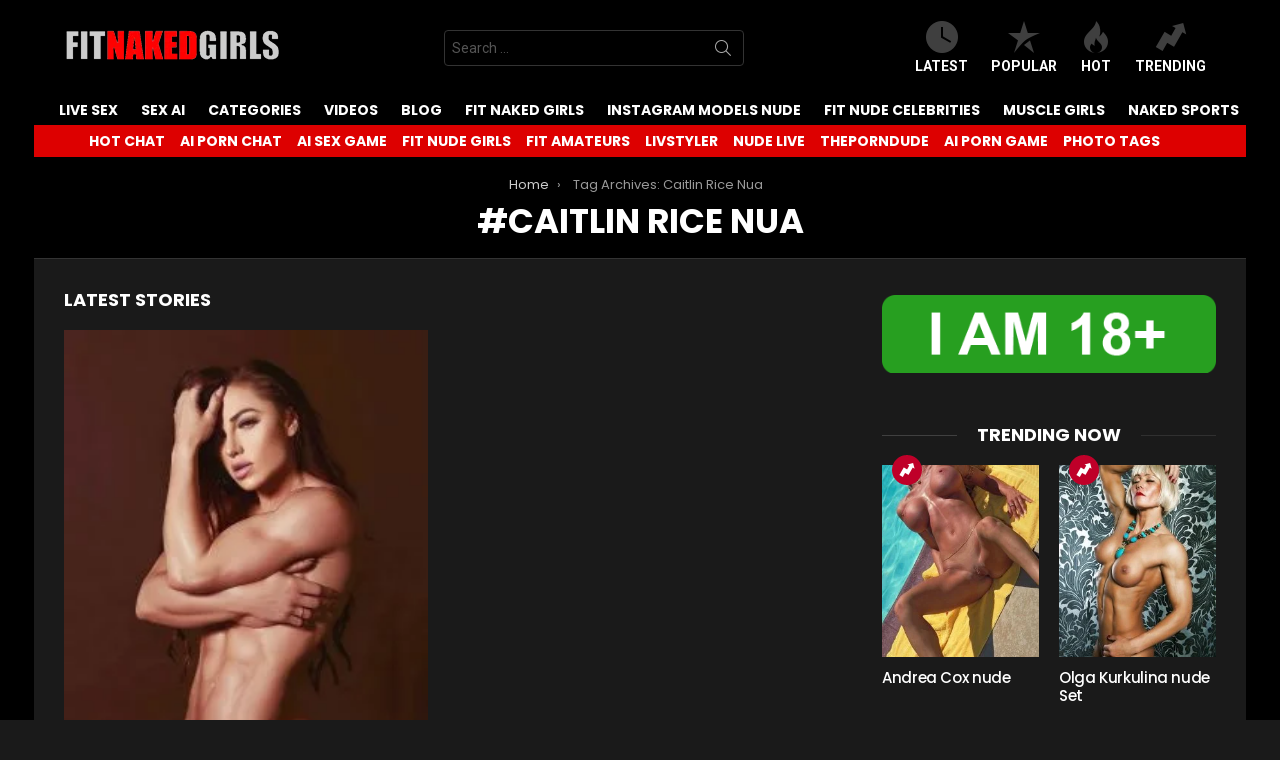

--- FILE ---
content_type: text/html; charset=UTF-8
request_url: https://fitnakedgirls.com/photos/gallery/tag/caitlin-rice-nua/
body_size: 20877
content:
<!DOCTYPE html>
<!--[if IE 8]>
<html class="no-js g1-off-outside lt-ie10 lt-ie9" id="ie8" lang="en-US"><![endif]-->
<!--[if IE 9]>
<html class="no-js g1-off-outside lt-ie10" id="ie9" lang="en-US"><![endif]-->
<!--[if !IE]><!-->
<html class="no-js g1-off-outside" lang="en-US"><!--<![endif]-->
<head>
	<meta charset="UTF-8"/>
	<link rel="profile" href="https://gmpg.org/xfn/11" />
	<link rel="pingback" href="https://fitnakedgirls.com/photos/xmlrpc.php"/>

	<meta name='robots' content='index, follow, max-image-preview:large, max-snippet:-1, max-video-preview:-1' />

<meta name="viewport" content="initial-scale=1.0, minimum-scale=1.0, height=device-height, width=device-width" />

	<!-- This site is optimized with the Yoast SEO plugin v26.6 - https://yoast.com/wordpress/plugins/seo/ -->
	<title>Caitlin Rice Nua Archives - FitNakedGirls Photos</title>
	<meta name="description" content="Enjoy Caitlin Rice Nua Porn - FitNakedGirls Photos the home of free Fitness nude galleries" />
	<link rel="canonical" href="https://fitnakedgirls.com/photos/gallery/tag/caitlin-rice-nua/" />
	<meta property="og:locale" content="en_US" />
	<meta property="og:type" content="article" />
	<meta property="og:title" content="Caitlin Rice Nua Archives - FitNakedGirls Photos" />
	<meta property="og:description" content="Enjoy Caitlin Rice Nua Porn - FitNakedGirls Photos the home of free Fitness nude galleries" />
	<meta property="og:url" content="https://fitnakedgirls.com/photos/gallery/tag/caitlin-rice-nua/" />
	<meta property="og:site_name" content="FitNakedGirls Photos" />
	<meta name="twitter:card" content="summary_large_image" />
	<script type="application/ld+json" class="yoast-schema-graph">{"@context":"https://schema.org","@graph":[{"@type":"CollectionPage","@id":"https://fitnakedgirls.com/photos/gallery/tag/caitlin-rice-nua/","url":"https://fitnakedgirls.com/photos/gallery/tag/caitlin-rice-nua/","name":"Caitlin Rice Nua Archives - FitNakedGirls Photos","isPartOf":{"@id":"https://fitnakedgirls.com/photos/#website"},"primaryImageOfPage":{"@id":"https://fitnakedgirls.com/photos/gallery/tag/caitlin-rice-nua/#primaryimage"},"image":{"@id":"https://fitnakedgirls.com/photos/gallery/tag/caitlin-rice-nua/#primaryimage"},"thumbnailUrl":"https://fitnakedgirls.com/photos/wp-content/uploads/2023/09/Fzka0QmWIAQI59MFitNakedGirls.jpg","description":"Enjoy Caitlin Rice Nua Porn - FitNakedGirls Photos the home of free Fitness nude galleries","breadcrumb":{"@id":"https://fitnakedgirls.com/photos/gallery/tag/caitlin-rice-nua/#breadcrumb"},"inLanguage":"en-US"},{"@type":"ImageObject","inLanguage":"en-US","@id":"https://fitnakedgirls.com/photos/gallery/tag/caitlin-rice-nua/#primaryimage","url":"https://fitnakedgirls.com/photos/wp-content/uploads/2023/09/Fzka0QmWIAQI59MFitNakedGirls.jpg","contentUrl":"https://fitnakedgirls.com/photos/wp-content/uploads/2023/09/Fzka0QmWIAQI59MFitNakedGirls.jpg","width":1677,"height":2048},{"@type":"BreadcrumbList","@id":"https://fitnakedgirls.com/photos/gallery/tag/caitlin-rice-nua/#breadcrumb","itemListElement":[{"@type":"ListItem","position":1,"name":"Home","item":"https://fitnakedgirls.com/photos/"},{"@type":"ListItem","position":2,"name":"Caitlin Rice Nua"}]},{"@type":"WebSite","@id":"https://fitnakedgirls.com/photos/#website","url":"https://fitnakedgirls.com/photos/","name":"FitNakedGirls Photos","description":"Nude Fitness Girls - Naked Sports -  Nude yoga","potentialAction":[{"@type":"SearchAction","target":{"@type":"EntryPoint","urlTemplate":"https://fitnakedgirls.com/photos/?s={search_term_string}"},"query-input":{"@type":"PropertyValueSpecification","valueRequired":true,"valueName":"search_term_string"}}],"inLanguage":"en-US"}]}</script>
	<!-- / Yoast SEO plugin. -->


<link rel='dns-prefetch' href='//fonts.googleapis.com' />
<link rel='preconnect' href='https://fonts.gstatic.com' />
<link rel="alternate" type="application/rss+xml" title="FitNakedGirls Photos &raquo; Feed" href="https://fitnakedgirls.com/photos/feed/" />
<script type="text/javascript" id="wpp-js" src="https://fitnakedgirls.com/photos/wp-content/plugins/wordpress-popular-posts/assets/js/wpp.min.js?ver=7.3.6" data-sampling="1" data-sampling-rate="50" data-api-url="https://fitnakedgirls.com/photos/wp-json/wordpress-popular-posts" data-post-id="0" data-token="ac18fc4cf3" data-lang="0" data-debug="0"></script>
<link rel="alternate" type="application/rss+xml" title="FitNakedGirls Photos &raquo; Caitlin Rice Nua Tag Feed" href="https://fitnakedgirls.com/photos/gallery/tag/caitlin-rice-nua/feed/" />
<!-- fitnakedgirls.com is managing ads with Advanced Ads 2.0.16 – https://wpadvancedads.com/ --><!--noptimize--><script data-wpfc-render="false" id="fitna-ready">
			window.advanced_ads_ready=function(e,a){a=a||"complete";var d=function(e){return"interactive"===a?"loading"!==e:"complete"===e};d(document.readyState)?e():document.addEventListener("readystatechange",(function(a){d(a.target.readyState)&&e()}),{once:"interactive"===a})},window.advanced_ads_ready_queue=window.advanced_ads_ready_queue||[];		</script>
		<!--/noptimize--><style id='wp-img-auto-sizes-contain-inline-css' type='text/css'>
img:is([sizes=auto i],[sizes^="auto," i]){contain-intrinsic-size:3000px 1500px}
/*# sourceURL=wp-img-auto-sizes-contain-inline-css */
</style>
<style id='classic-theme-styles-inline-css' type='text/css'>
/*! This file is auto-generated */
.wp-block-button__link{color:#fff;background-color:#32373c;border-radius:9999px;box-shadow:none;text-decoration:none;padding:calc(.667em + 2px) calc(1.333em + 2px);font-size:1.125em}.wp-block-file__button{background:#32373c;color:#fff;text-decoration:none}
/*# sourceURL=/wp-includes/css/classic-themes.min.css */
</style>
<style id='global-styles-inline-css' type='text/css'>
:root{--wp--preset--aspect-ratio--square: 1;--wp--preset--aspect-ratio--4-3: 4/3;--wp--preset--aspect-ratio--3-4: 3/4;--wp--preset--aspect-ratio--3-2: 3/2;--wp--preset--aspect-ratio--2-3: 2/3;--wp--preset--aspect-ratio--16-9: 16/9;--wp--preset--aspect-ratio--9-16: 9/16;--wp--preset--color--black: #000000;--wp--preset--color--cyan-bluish-gray: #abb8c3;--wp--preset--color--white: #ffffff;--wp--preset--color--pale-pink: #f78da7;--wp--preset--color--vivid-red: #cf2e2e;--wp--preset--color--luminous-vivid-orange: #ff6900;--wp--preset--color--luminous-vivid-amber: #fcb900;--wp--preset--color--light-green-cyan: #7bdcb5;--wp--preset--color--vivid-green-cyan: #00d084;--wp--preset--color--pale-cyan-blue: #8ed1fc;--wp--preset--color--vivid-cyan-blue: #0693e3;--wp--preset--color--vivid-purple: #9b51e0;--wp--preset--gradient--vivid-cyan-blue-to-vivid-purple: linear-gradient(135deg,rgb(6,147,227) 0%,rgb(155,81,224) 100%);--wp--preset--gradient--light-green-cyan-to-vivid-green-cyan: linear-gradient(135deg,rgb(122,220,180) 0%,rgb(0,208,130) 100%);--wp--preset--gradient--luminous-vivid-amber-to-luminous-vivid-orange: linear-gradient(135deg,rgb(252,185,0) 0%,rgb(255,105,0) 100%);--wp--preset--gradient--luminous-vivid-orange-to-vivid-red: linear-gradient(135deg,rgb(255,105,0) 0%,rgb(207,46,46) 100%);--wp--preset--gradient--very-light-gray-to-cyan-bluish-gray: linear-gradient(135deg,rgb(238,238,238) 0%,rgb(169,184,195) 100%);--wp--preset--gradient--cool-to-warm-spectrum: linear-gradient(135deg,rgb(74,234,220) 0%,rgb(151,120,209) 20%,rgb(207,42,186) 40%,rgb(238,44,130) 60%,rgb(251,105,98) 80%,rgb(254,248,76) 100%);--wp--preset--gradient--blush-light-purple: linear-gradient(135deg,rgb(255,206,236) 0%,rgb(152,150,240) 100%);--wp--preset--gradient--blush-bordeaux: linear-gradient(135deg,rgb(254,205,165) 0%,rgb(254,45,45) 50%,rgb(107,0,62) 100%);--wp--preset--gradient--luminous-dusk: linear-gradient(135deg,rgb(255,203,112) 0%,rgb(199,81,192) 50%,rgb(65,88,208) 100%);--wp--preset--gradient--pale-ocean: linear-gradient(135deg,rgb(255,245,203) 0%,rgb(182,227,212) 50%,rgb(51,167,181) 100%);--wp--preset--gradient--electric-grass: linear-gradient(135deg,rgb(202,248,128) 0%,rgb(113,206,126) 100%);--wp--preset--gradient--midnight: linear-gradient(135deg,rgb(2,3,129) 0%,rgb(40,116,252) 100%);--wp--preset--font-size--small: 13px;--wp--preset--font-size--medium: 20px;--wp--preset--font-size--large: 36px;--wp--preset--font-size--x-large: 42px;--wp--preset--spacing--20: 0.44rem;--wp--preset--spacing--30: 0.67rem;--wp--preset--spacing--40: 1rem;--wp--preset--spacing--50: 1.5rem;--wp--preset--spacing--60: 2.25rem;--wp--preset--spacing--70: 3.38rem;--wp--preset--spacing--80: 5.06rem;--wp--preset--shadow--natural: 6px 6px 9px rgba(0, 0, 0, 0.2);--wp--preset--shadow--deep: 12px 12px 50px rgba(0, 0, 0, 0.4);--wp--preset--shadow--sharp: 6px 6px 0px rgba(0, 0, 0, 0.2);--wp--preset--shadow--outlined: 6px 6px 0px -3px rgb(255, 255, 255), 6px 6px rgb(0, 0, 0);--wp--preset--shadow--crisp: 6px 6px 0px rgb(0, 0, 0);}:where(.is-layout-flex){gap: 0.5em;}:where(.is-layout-grid){gap: 0.5em;}body .is-layout-flex{display: flex;}.is-layout-flex{flex-wrap: wrap;align-items: center;}.is-layout-flex > :is(*, div){margin: 0;}body .is-layout-grid{display: grid;}.is-layout-grid > :is(*, div){margin: 0;}:where(.wp-block-columns.is-layout-flex){gap: 2em;}:where(.wp-block-columns.is-layout-grid){gap: 2em;}:where(.wp-block-post-template.is-layout-flex){gap: 1.25em;}:where(.wp-block-post-template.is-layout-grid){gap: 1.25em;}.has-black-color{color: var(--wp--preset--color--black) !important;}.has-cyan-bluish-gray-color{color: var(--wp--preset--color--cyan-bluish-gray) !important;}.has-white-color{color: var(--wp--preset--color--white) !important;}.has-pale-pink-color{color: var(--wp--preset--color--pale-pink) !important;}.has-vivid-red-color{color: var(--wp--preset--color--vivid-red) !important;}.has-luminous-vivid-orange-color{color: var(--wp--preset--color--luminous-vivid-orange) !important;}.has-luminous-vivid-amber-color{color: var(--wp--preset--color--luminous-vivid-amber) !important;}.has-light-green-cyan-color{color: var(--wp--preset--color--light-green-cyan) !important;}.has-vivid-green-cyan-color{color: var(--wp--preset--color--vivid-green-cyan) !important;}.has-pale-cyan-blue-color{color: var(--wp--preset--color--pale-cyan-blue) !important;}.has-vivid-cyan-blue-color{color: var(--wp--preset--color--vivid-cyan-blue) !important;}.has-vivid-purple-color{color: var(--wp--preset--color--vivid-purple) !important;}.has-black-background-color{background-color: var(--wp--preset--color--black) !important;}.has-cyan-bluish-gray-background-color{background-color: var(--wp--preset--color--cyan-bluish-gray) !important;}.has-white-background-color{background-color: var(--wp--preset--color--white) !important;}.has-pale-pink-background-color{background-color: var(--wp--preset--color--pale-pink) !important;}.has-vivid-red-background-color{background-color: var(--wp--preset--color--vivid-red) !important;}.has-luminous-vivid-orange-background-color{background-color: var(--wp--preset--color--luminous-vivid-orange) !important;}.has-luminous-vivid-amber-background-color{background-color: var(--wp--preset--color--luminous-vivid-amber) !important;}.has-light-green-cyan-background-color{background-color: var(--wp--preset--color--light-green-cyan) !important;}.has-vivid-green-cyan-background-color{background-color: var(--wp--preset--color--vivid-green-cyan) !important;}.has-pale-cyan-blue-background-color{background-color: var(--wp--preset--color--pale-cyan-blue) !important;}.has-vivid-cyan-blue-background-color{background-color: var(--wp--preset--color--vivid-cyan-blue) !important;}.has-vivid-purple-background-color{background-color: var(--wp--preset--color--vivid-purple) !important;}.has-black-border-color{border-color: var(--wp--preset--color--black) !important;}.has-cyan-bluish-gray-border-color{border-color: var(--wp--preset--color--cyan-bluish-gray) !important;}.has-white-border-color{border-color: var(--wp--preset--color--white) !important;}.has-pale-pink-border-color{border-color: var(--wp--preset--color--pale-pink) !important;}.has-vivid-red-border-color{border-color: var(--wp--preset--color--vivid-red) !important;}.has-luminous-vivid-orange-border-color{border-color: var(--wp--preset--color--luminous-vivid-orange) !important;}.has-luminous-vivid-amber-border-color{border-color: var(--wp--preset--color--luminous-vivid-amber) !important;}.has-light-green-cyan-border-color{border-color: var(--wp--preset--color--light-green-cyan) !important;}.has-vivid-green-cyan-border-color{border-color: var(--wp--preset--color--vivid-green-cyan) !important;}.has-pale-cyan-blue-border-color{border-color: var(--wp--preset--color--pale-cyan-blue) !important;}.has-vivid-cyan-blue-border-color{border-color: var(--wp--preset--color--vivid-cyan-blue) !important;}.has-vivid-purple-border-color{border-color: var(--wp--preset--color--vivid-purple) !important;}.has-vivid-cyan-blue-to-vivid-purple-gradient-background{background: var(--wp--preset--gradient--vivid-cyan-blue-to-vivid-purple) !important;}.has-light-green-cyan-to-vivid-green-cyan-gradient-background{background: var(--wp--preset--gradient--light-green-cyan-to-vivid-green-cyan) !important;}.has-luminous-vivid-amber-to-luminous-vivid-orange-gradient-background{background: var(--wp--preset--gradient--luminous-vivid-amber-to-luminous-vivid-orange) !important;}.has-luminous-vivid-orange-to-vivid-red-gradient-background{background: var(--wp--preset--gradient--luminous-vivid-orange-to-vivid-red) !important;}.has-very-light-gray-to-cyan-bluish-gray-gradient-background{background: var(--wp--preset--gradient--very-light-gray-to-cyan-bluish-gray) !important;}.has-cool-to-warm-spectrum-gradient-background{background: var(--wp--preset--gradient--cool-to-warm-spectrum) !important;}.has-blush-light-purple-gradient-background{background: var(--wp--preset--gradient--blush-light-purple) !important;}.has-blush-bordeaux-gradient-background{background: var(--wp--preset--gradient--blush-bordeaux) !important;}.has-luminous-dusk-gradient-background{background: var(--wp--preset--gradient--luminous-dusk) !important;}.has-pale-ocean-gradient-background{background: var(--wp--preset--gradient--pale-ocean) !important;}.has-electric-grass-gradient-background{background: var(--wp--preset--gradient--electric-grass) !important;}.has-midnight-gradient-background{background: var(--wp--preset--gradient--midnight) !important;}.has-small-font-size{font-size: var(--wp--preset--font-size--small) !important;}.has-medium-font-size{font-size: var(--wp--preset--font-size--medium) !important;}.has-large-font-size{font-size: var(--wp--preset--font-size--large) !important;}.has-x-large-font-size{font-size: var(--wp--preset--font-size--x-large) !important;}
:where(.wp-block-post-template.is-layout-flex){gap: 1.25em;}:where(.wp-block-post-template.is-layout-grid){gap: 1.25em;}
:where(.wp-block-term-template.is-layout-flex){gap: 1.25em;}:where(.wp-block-term-template.is-layout-grid){gap: 1.25em;}
:where(.wp-block-columns.is-layout-flex){gap: 2em;}:where(.wp-block-columns.is-layout-grid){gap: 2em;}
:root :where(.wp-block-pullquote){font-size: 1.5em;line-height: 1.6;}
/*# sourceURL=global-styles-inline-css */
</style>
<link rel='stylesheet' id='adace-style-css' href='https://fitnakedgirls.com/photos/wp-content/plugins/ad-ace/assets/css/style.min.css?ver=1.3.6' type='text/css' media='all' />
<link rel='stylesheet' id='shoppable-images-css-css' href='https://fitnakedgirls.com/photos/wp-content/plugins/ad-ace/assets/css/shoppable-images-front.min.css?ver=1.3.6' type='text/css' media='all' />
<link rel='stylesheet' id='mace-lazy-load-youtube-css' href='https://fitnakedgirls.com/photos/wp-content/plugins/media-ace/includes/lazy-load/css/youtube.min.css?ver=1.3.6' type='text/css' media='all' />
<link rel='stylesheet' id='mace-gallery-css' href='https://fitnakedgirls.com/photos/wp-content/plugins/media-ace/includes/gallery/css/gallery.min.css?ver=6.9' type='text/css' media='all' />
<link rel='stylesheet' id='wordpress-popular-posts-css-css' href='https://fitnakedgirls.com/photos/wp-content/plugins/wordpress-popular-posts/assets/css/wpp.css?ver=7.3.6' type='text/css' media='all' />
<link rel='stylesheet' id='g1-main-css' href='https://fitnakedgirls.com/photos/wp-content/themes/bimber/css/9.2.4/styles/original/all-dark.min.css?ver=9.2.4' type='text/css' media='all' />
<style id='g1-main-inline-css' type='text/css'>
.page-header > .g1-row-background { background-color: #000000;background-image: -webkit-linear-gradient(to right, #000000, #000000);background-image:    -moz-linear-gradient(to right, #000000, #000000);background-image:      -o-linear-gradient(to right, #000000, #000000);background-image:         linear-gradient(to right, #000000, #000000); }
/*# sourceURL=g1-main-inline-css */
</style>
<link rel='stylesheet' id='bimber-google-fonts-css' href='//fonts.googleapis.com/css?family=Roboto%3A400%2C300%2C500%2C600%2C700%2C900%7CPoppins%3A400%2C300%2C500%2C600%2C700&#038;subset=latin%2Clatin-ext&#038;display=swap&#038;ver=9.2.4' type='text/css' media='all' />
<link rel='stylesheet' id='bimber-dynamic-style-css' href='https://fitnakedgirls.com/photos/wp-content/uploads/dynamic-style-1765818692.css' type='text/css' media='all' />
<style id='wcw-inlinecss-inline-css' type='text/css'>
 .widget_wpcategorieswidget ul.children{display:none;} .widget_wp_categories_widget{background:#fff; position:relative;}.widget_wp_categories_widget h2,.widget_wpcategorieswidget h2{color:#4a5f6d;font-size:20px;font-weight:400;margin:0 0 25px;line-height:24px;text-transform:uppercase}.widget_wp_categories_widget ul li,.widget_wpcategorieswidget ul li{font-size: 16px; margin: 0px; border-bottom: 1px dashed #f0f0f0; position: relative; list-style-type: none; line-height: 35px;}.widget_wp_categories_widget ul li:last-child,.widget_wpcategorieswidget ul li:last-child{border:none;}.widget_wp_categories_widget ul li a,.widget_wpcategorieswidget ul li a{display:inline-block;color:#007acc;transition:all .5s ease;-webkit-transition:all .5s ease;-ms-transition:all .5s ease;-moz-transition:all .5s ease;text-decoration:none;}.widget_wp_categories_widget ul li a:hover,.widget_wp_categories_widget ul li.active-cat a,.widget_wp_categories_widget ul li.active-cat span.post-count,.widget_wpcategorieswidget ul li a:hover,.widget_wpcategorieswidget ul li.active-cat a,.widget_wpcategorieswidget ul li.active-cat span.post-count{color:#ee546c}.widget_wp_categories_widget ul li span.post-count,.widget_wpcategorieswidget ul li span.post-count{height: 30px; min-width: 35px; text-align: center; background: #fff; color: #605f5f; border-radius: 5px; box-shadow: inset 2px 1px 3px rgba(0, 122, 204,.1); top: 0px; float: right; margin-top: 2px;}li.cat-item.cat-have-child > span.post-count{float:inherit;}li.cat-item.cat-item-7.cat-have-child { background: #f8f9fa; }li.cat-item.cat-have-child > span.post-count:before { content: "("; }li.cat-item.cat-have-child > span.post-count:after { content: ")"; }.cat-have-child.open-m-menu ul.children li { border-top: 1px solid #d8d8d8;border-bottom:none;}li.cat-item.cat-have-child:after{ position: absolute; right: 8px; top: 8px; background-image: url([data-uri]); content: ""; width: 18px; height: 18px;transform: rotate(270deg);}ul.children li.cat-item.cat-have-child:after{content:"";background-image: none;}.cat-have-child ul.children {display: none; z-index: 9; width: auto; position: relative; margin: 0px; padding: 0px; margin-top: 0px; padding-top: 10px; padding-bottom: 10px; list-style: none; text-align: left; background:  #f8f9fa; padding-left: 5px;}.widget_wp_categories_widget ul li ul.children li,.widget_wpcategorieswidget ul li ul.children li { border-bottom: 1px solid #fff; padding-right: 5px; }.cat-have-child.open-m-menu ul.children{display:block;}li.cat-item.cat-have-child.open-m-menu:after{transform: rotate(0deg);}.widget_wp_categories_widget > li.product_cat,.widget_wpcategorieswidget > li.product_cat {list-style: none;}.widget_wp_categories_widget > ul,.widget_wpcategorieswidget > ul {padding: 0px;}.widget_wp_categories_widget > ul li ul ,.widget_wpcategorieswidget > ul li ul {padding-left: 15px;} .wcwpro-list{padding: 0 15px;}
/*# sourceURL=wcw-inlinecss-inline-css */
</style>
<link rel='stylesheet' id='bimber-mashshare-css' href='https://fitnakedgirls.com/photos/wp-content/themes/bimber/css/9.2.4/styles/original/mashshare-dark.min.css?ver=9.2.4' type='text/css' media='all' />
<script type="text/javascript" src="https://fitnakedgirls.com/photos/wp-includes/js/jquery/jquery.min.js?ver=3.7.1" id="jquery-core-js"></script>
<script defer id="jquery-core-js-after" src="[data-uri]"></script>
<script defer type="text/javascript" src="https://fitnakedgirls.com/photos/wp-includes/js/jquery/jquery-migrate.min.js?ver=3.4.1" id="jquery-migrate-js"></script>
<script defer type="text/javascript" src="https://fitnakedgirls.com/photos/wp-content/cache/autoptimize/js/autoptimize_single_f5f5e139a34c5b383c2fe6deb587e197.js?ver=1.3.6" id="adace-slideup-js"></script>
<script defer type="text/javascript" src="https://fitnakedgirls.com/photos/wp-content/cache/autoptimize/js/autoptimize_single_17f8f61edcf97131865e36944564356e.js?ver=1.3.6" id="shoppable-images-js-js"></script>
<script defer type="text/javascript" src="https://fitnakedgirls.com/photos/wp-content/cache/autoptimize/js/autoptimize_single_867f116a6fd486d452cb4b2875feb327.js?ver=1.3.6" id="adace-coupons-js"></script>
<script defer type="text/javascript" src="https://fitnakedgirls.com/photos/wp-content/themes/bimber/js/modernizr/modernizr-custom.min.js?ver=3.3.0" id="modernizr-js"></script>
<link rel="https://api.w.org/" href="https://fitnakedgirls.com/photos/wp-json/" /><link rel="alternate" title="JSON" type="application/json" href="https://fitnakedgirls.com/photos/wp-json/wp/v2/tags/26138" /><link rel="EditURI" type="application/rsd+xml" title="RSD" href="https://fitnakedgirls.com/photos/xmlrpc.php?rsd" />
	<style>
		.lazyload, .lazyautosizes, .lazybuffered {
			opacity: 0;
		}
		.lazyloaded {
			opacity: 1;
			transition: opacity 0.175s ease-in-out;
		}

		iframe.lazyloading {
			opacity: 1;
			transition: opacity 0.375s ease-in-out;
			background: #f2f2f2 no-repeat center;
		}
		iframe.lazyloaded {
			opacity: 1;
		}
	</style>
	            <style id="wpp-loading-animation-styles">@-webkit-keyframes bgslide{from{background-position-x:0}to{background-position-x:-200%}}@keyframes bgslide{from{background-position-x:0}to{background-position-x:-200%}}.wpp-widget-block-placeholder,.wpp-shortcode-placeholder{margin:0 auto;width:60px;height:3px;background:#dd3737;background:linear-gradient(90deg,#dd3737 0%,#571313 10%,#dd3737 100%);background-size:200% auto;border-radius:3px;-webkit-animation:bgslide 1s infinite linear;animation:bgslide 1s infinite linear}</style>
            	<style>
	@font-face {
		font-family: "bimber";
							src:url("https://fitnakedgirls.com/photos/wp-content/themes/bimber/css/9.2.4/bimber/fonts/bimber.eot");
			src:url("https://fitnakedgirls.com/photos/wp-content/themes/bimber/css/9.2.4/bimber/fonts/bimber.eot?#iefix") format("embedded-opentype"),
			url("https://fitnakedgirls.com/photos/wp-content/themes/bimber/css/9.2.4/bimber/fonts/bimber.woff") format("woff"),
			url("https://fitnakedgirls.com/photos/wp-content/themes/bimber/css/9.2.4/bimber/fonts/bimber.ttf") format("truetype"),
			url("https://fitnakedgirls.com/photos/wp-content/themes/bimber/css/9.2.4/bimber/fonts/bimber.svg#bimber") format("svg");
				font-weight: normal;
		font-style: normal;
		font-display: block;
	}
	</style>
	<!-- Yandex.Metrika counter -->
<script defer src="[data-uri]"></script>
<noscript><div><img src="https://mc.yandex.ru/watch/98469903" style="position:absolute; left:-9999px;" alt="" /></div></noscript>
<!-- /Yandex.Metrika counter -->

<!-- Google tag (gtag.js) -->
<script defer src="https://www.googletagmanager.com/gtag/js?id=G-J1E8YS2FLL"></script>
<script defer src="[data-uri]"></script><meta name="generator" content="Elementor 3.34.0; features: additional_custom_breakpoints; settings: css_print_method-external, google_font-enabled, font_display-swap">
			<style>
				.e-con.e-parent:nth-of-type(n+4):not(.e-lazyloaded):not(.e-no-lazyload),
				.e-con.e-parent:nth-of-type(n+4):not(.e-lazyloaded):not(.e-no-lazyload) * {
					background-image: none !important;
				}
				@media screen and (max-height: 1024px) {
					.e-con.e-parent:nth-of-type(n+3):not(.e-lazyloaded):not(.e-no-lazyload),
					.e-con.e-parent:nth-of-type(n+3):not(.e-lazyloaded):not(.e-no-lazyload) * {
						background-image: none !important;
					}
				}
				@media screen and (max-height: 640px) {
					.e-con.e-parent:nth-of-type(n+2):not(.e-lazyloaded):not(.e-no-lazyload),
					.e-con.e-parent:nth-of-type(n+2):not(.e-lazyloaded):not(.e-no-lazyload) * {
						background-image: none !important;
					}
				}
			</style>
			<link rel="icon" href="https://fitnakedgirls.com/photos/wp-content/uploads/2023/11/cropped-FNG-FAVi512-32x32.png" sizes="32x32" />
<link rel="icon" href="https://fitnakedgirls.com/photos/wp-content/uploads/2023/11/cropped-FNG-FAVi512-192x192.png" sizes="192x192" />
<link rel="apple-touch-icon" href="https://fitnakedgirls.com/photos/wp-content/uploads/2023/11/cropped-FNG-FAVi512-180x180.png" />
<meta name="msapplication-TileImage" content="https://fitnakedgirls.com/photos/wp-content/uploads/2023/11/cropped-FNG-FAVi512-270x270.png" />
	<script defer src="[data-uri]"></script>
			<style type="text/css" id="wp-custom-css">
			.tag-grid {
    display: grid;
    grid-template-columns: repeat(auto-fit, minmax(120px, 1fr));
    gap: 10px;
    justify-content: center;
    text-align: center;
    max-width: 800px;
    margin: 0 auto;
}

.tag-item {
    display: inline-block;
    padding: 8px 12px;
    background: #f4f4f4;
    color: #333;
    border-radius: 5px;
    text-decoration: none;
    font-weight: bold;
    transition: 0.3s ease-in-out;
}

.tag-item:hover {
    background: #dd3333;
    color: white;
}

.btn {
  background: #dd0000;
	color: white;
	text-decoration: none;
  padding: 0.5rem;
  border: 1px solid #333333;
}

/* === CLS FIX: Gallery images === */
.l-g1-collection-item img {
  width: 100%;
  height: auto;
  aspect-ratio: 4 / 5; 
  display: block;
}

/* === CLS FIX: 18+ Adace ad placeholder === */
.adace-slot-wrapper {
  min-height: 90px;        
  display: flex;
  align-items: center;
  justify-content: center;
}

/* ensure ad image never resizes wrapper */
.adace-slot-wrapper img {
  max-width: 100%;
  height: auto;
  display: block;
}
		</style>
		</head>

<body class="archive tag tag-caitlin-rice-nua tag-26138 wp-embed-responsive wp-theme-bimber g1-layout-boxed g1-hoverable g1-has-mobile-logo g1-sidebar-normal elementor-default elementor-kit-153806 aa-prefix-fitna-" itemscope="" itemtype="http://schema.org/WebPage" >

<div class="g1-body-inner">

	<div id="page">
		

		

					<div class="g1-row g1-row-layout-page g1-hb-row g1-hb-row-normal g1-hb-row-a g1-hb-row-1 g1-hb-boxed g1-hb-sticky-off g1-hb-shadow-off">
			<div class="g1-row-inner">
				<div class="g1-column g1-dropable">
											<div class="g1-bin-1 g1-bin-grow-off">
							<div class="g1-bin g1-bin-align-left">
																	<div class="g1-id g1-id-desktop">
			<p class="g1-mega g1-mega-1st site-title">
	
			<a class="g1-logo-wrapper"
			   href="https://fitnakedgirls.com/photos/" rel="home">
									<picture class="g1-logo g1-logo-default">
						<source media="(min-width: 1025px)" srcset="https://fitnakedgirls.com/photos/wp-content/uploads/2023/09/logofit.png">
						<source media="(max-width: 1024px)" srcset="data:image/svg+xml,%3Csvg%20xmlns%3D%27http%3A%2F%2Fwww.w3.org%2F2000%2Fsvg%27%20viewBox%3D%270%200%20218%200%27%2F%3E">
						<img
							src="https://fitnakedgirls.com/photos/wp-content/uploads/2023/09/logofit.png"
							width="218"
							height="0"
							alt="FitNakedGirls Photos" />
					</picture>

												</a>

			</p>
	
            <script defer src="[data-uri]"></script>
    
	</div>															</div>
						</div>
											<div class="g1-bin-2 g1-bin-grow-off">
							<div class="g1-bin g1-bin-align-center">
																	<div class="g1-hb-search-form  ">
	

<div role="search" class="search-form-wrapper">
	<form method="get"
	      class="g1-searchform-tpl-default g1-searchform-ajax search-form"
	      action="https://fitnakedgirls.com/photos/">
		<label>
			<span class="screen-reader-text">Search for:</span>
			<input type="search" class="search-field"
			       placeholder="Search &hellip;"
			       value="" name="s"
			       title="Search for:" />
		</label>
		<button class="search-submit">Search</button>
	</form>

			<div class="g1-searches g1-searches-ajax"></div>
	</div>
</div>
															</div>
						</div>
											<div class="g1-bin-3 g1-bin-grow-off">
							<div class="g1-bin g1-bin-align-right">
																		<nav class="g1-quick-nav g1-quick-nav-short">
		<ul class="g1-quick-nav-menu">
															<li class="menu-item menu-item-type-g1-latest ">
						<a href="https://fitnakedgirls.com/photos">
							<span class="entry-flag entry-flag-latest"></span>
							Latest						</a>
					</li>
													<li class="menu-item menu-item-type-g1-popular ">
						<a href="https://fitnakedgirls.com/photos/popular/">
							<span class="entry-flag entry-flag-popular"></span>
							Popular						</a>
					</li>
													<li class="menu-item menu-item-type-g1-hot ">
						<a href="https://fitnakedgirls.com/photos/hot/">
							<span class="entry-flag entry-flag-hot"></span>
							Hot						</a>
					</li>
													<li class="menu-item menu-item-type-g1-trending ">
						<a href="https://fitnakedgirls.com/photos/trending/">
							<span class="entry-flag entry-flag-trending"></span>
							Trending						</a>
					</li>
									</ul>
	</nav>
															</div>
						</div>
									</div>
			</div>
			<div class="g1-row-background"></div>
		</div>
			<div class="g1-row g1-row-layout-page g1-hb-row g1-hb-row-normal g1-hb-row-b g1-hb-row-2 g1-hb-full g1-hb-sticky-off g1-hb-shadow-off">
			<div class="g1-row-inner">
				<div class="g1-column g1-dropable">
											<div class="g1-bin-1 g1-bin-grow-off">
							<div class="g1-bin g1-bin-align-left">
																	<!-- BEGIN .g1-primary-nav -->
<nav id="g1-primary-nav" class="g1-primary-nav"><ul id="g1-primary-nav-menu" class="g1-primary-nav-menu g1-menu-h"><li id="menu-item-417096" class="menu-item menu-item-type-custom menu-item-object-custom menu-item-g1-standard menu-item-417096"><a target="_blank" rel="nofollow" href="https://t.mbslr2.com/40568/6224/30485?aff_sub5=SF_006OG000004lmDN">LIVE SEX</a></li>
<li id="menu-item-418533" class="menu-item menu-item-type-custom menu-item-object-custom menu-item-g1-standard menu-item-418533"><a target="_blank" href="https://crushon.ai/?utm_source=fitnakedgirls&#038;utm_medium=sidebar&#038;utm_campaign=sex-ai">SEX AI</a></li>
<li id="menu-item-153790" class="menu-item menu-item-type-post_type menu-item-object-page menu-item-g1-standard menu-item-153790"><a href="https://fitnakedgirls.com/photos/categories/">Categories</a></li>
<li id="menu-item-153791" class="menu-item menu-item-type-custom menu-item-object-custom menu-item-g1-standard menu-item-153791"><a target="_blank" href="https://fitnakedgirls.com/videos/">VIDEOS</a></li>
<li id="menu-item-153801" class="menu-item menu-item-type-custom menu-item-object-custom menu-item-g1-standard menu-item-153801"><a target="_blank" href="https://fitnakedgirls.com/fitblog/">BLOG</a></li>
<li id="menu-item-161736" class="menu-item menu-item-type-taxonomy menu-item-object-category menu-item-g1-standard menu-item-161736"><a href="https://fitnakedgirls.com/photos/gallery/category/fit-naked-girls/">Fit naked girls</a></li>
<li id="menu-item-161737" class="menu-item menu-item-type-taxonomy menu-item-object-category menu-item-g1-standard menu-item-161737"><a href="https://fitnakedgirls.com/photos/gallery/category/instagram-models-nude/">Instagram Models nude</a></li>
<li id="menu-item-161738" class="menu-item menu-item-type-taxonomy menu-item-object-category menu-item-g1-standard menu-item-161738"><a href="https://fitnakedgirls.com/photos/gallery/category/fit-nude-celebrities/">Fit Nude Celebrities</a></li>
<li id="menu-item-161739" class="menu-item menu-item-type-taxonomy menu-item-object-category menu-item-g1-standard menu-item-161739"><a href="https://fitnakedgirls.com/photos/gallery/category/nude-muscle-girls/">Muscle Girls</a></li>
<li id="menu-item-161744" class="menu-item menu-item-type-taxonomy menu-item-object-category menu-item-g1-standard menu-item-161744"><a href="https://fitnakedgirls.com/photos/gallery/category/naked-sports/">Naked Sports</a></li>
</ul></nav><!-- END .g1-primary-nav -->
															</div>
						</div>
											<div class="g1-bin-2 g1-bin-grow-off">
							<div class="g1-bin g1-bin-align-center">
															</div>
						</div>
											<div class="g1-bin-3 g1-bin-grow-off">
							<div class="g1-bin g1-bin-align-right">
															</div>
						</div>
									</div>
			</div>
			<div class="g1-row-background"></div>
		</div>
			<div class="g1-row g1-row-layout-page g1-hb-row g1-hb-row-normal g1-hb-row-c g1-hb-row-3 g1-hb-boxed g1-hb-sticky-off g1-hb-shadow-off">
			<div class="g1-row-inner">
				<div class="g1-column g1-dropable">
											<div class="g1-bin-1 g1-bin-grow-on">
							<div class="g1-bin g1-bin-align-center">
																	<!-- BEGIN .g1-secondary-nav -->
<nav id="g1-secondary-nav" class="g1-secondary-nav"><ul id="g1-secondary-nav-menu" class="g1-secondary-nav-menu g1-menu-h"><li id="menu-item-246019" class="menu-item menu-item-type-custom menu-item-object-custom menu-item-g1-standard menu-item-246019"><a target="_blank" rel="nofollow" href="https://supermodelina.com/">HOT CHAT</a></li>
<li id="menu-item-420995" class="menu-item menu-item-type-custom menu-item-object-custom menu-item-g1-standard menu-item-420995"><a target="_blank" href="https://www.juicychat.ai/?utm_source=fitnakedgirls&#038;utm_medium=txt">AI PORN CHAT</a></li>
<li id="menu-item-419447" class="menu-item menu-item-type-custom menu-item-object-custom menu-item-g1-standard menu-item-419447"><a target="_blank" href="https://lewdspot.com/?&#038;utm_source=fitnakedgirls&#038;utm_medium=header&#038;utm_campaign=ai-sex-game">AI SEX GAME</a></li>
<li id="menu-item-153797" class="menu-item menu-item-type-custom menu-item-object-custom menu-item-g1-standard menu-item-153797"><a target="_blank" href="https://fitnudegirls.com/">FIT NUDE GIRLS</a></li>
<li id="menu-item-417095" class="menu-item menu-item-type-taxonomy menu-item-object-category menu-item-g1-standard menu-item-417095"><a href="https://fitnakedgirls.com/photos/gallery/category/nude-amateur-girls/">FIT AMATEURS</a></li>
<li id="menu-item-153799" class="menu-item menu-item-type-custom menu-item-object-custom menu-item-g1-standard menu-item-153799"><a target="_blank" href="https://livstyler.top/">LIVSTYLER</a></li>
<li id="menu-item-153792" class="menu-item menu-item-type-custom menu-item-object-custom menu-item-g1-standard menu-item-153792"><a target="_blank" href="https://bongacams.com/female">NUDE LIVE</a></li>
<li id="menu-item-153794" class="menu-item menu-item-type-custom menu-item-object-custom menu-item-g1-standard menu-item-153794"><a target="_blank" rel="nofollow" href="https://theporndude.com/">THEPORNDUDE</a></li>
<li id="menu-item-419448" class="menu-item menu-item-type-custom menu-item-object-custom menu-item-g1-standard menu-item-419448"><a target="_blank" href="https://mopoga.com/?&#038;utm_source=fitnakedgirls&#038;utm_medium=header&#038;utm_campaign=ai-porn-game">AI PORN GAME</a></li>
<li id="menu-item-409050" class="menu-item menu-item-type-post_type menu-item-object-page menu-item-g1-standard menu-item-409050"><a href="https://fitnakedgirls.com/photos/photo-tags/">PHOTO TAGS</a></li>
</ul></nav><!-- END .g1-secondary-nav -->
															</div>
						</div>
											<div class="g1-bin-2 g1-bin-grow-off">
							<div class="g1-bin g1-bin-align-center">
															</div>
						</div>
											<div class="g1-bin-3 g1-bin-grow-off">
							<div class="g1-bin g1-bin-align-right">
																																																																		</div>
						</div>
									</div>
			</div>
			<div class="g1-row-background"></div>
		</div>
				<div class="g1-row g1-row-layout-page g1-hb-row g1-hb-row-mobile g1-hb-row-a g1-hb-row-1 g1-hb-boxed g1-hb-sticky-off g1-hb-shadow-off">
			<div class="g1-row-inner">
				<div class="g1-column g1-dropable">
											<div class="g1-bin-1 g1-bin-grow-off">
							<div class="g1-bin g1-bin-align-left">
															</div>
						</div>
											<div class="g1-bin-2 g1-bin-grow-on">
							<div class="g1-bin g1-bin-align-center">
															</div>
						</div>
											<div class="g1-bin-3 g1-bin-grow-off">
							<div class="g1-bin g1-bin-align-right">
															</div>
						</div>
									</div>
			</div>
			<div class="g1-row-background"></div>
		</div>
			<div class="g1-row g1-row-layout-page g1-hb-row g1-hb-row-mobile g1-hb-row-b g1-hb-row-2 g1-hb-boxed g1-hb-sticky-off g1-hb-shadow-off">
			<div class="g1-row-inner">
				<div class="g1-column g1-dropable">
											<div class="g1-bin-1 g1-bin-grow-off">
							<div class="g1-bin g1-bin-align-left">
																		<a class="g1-hamburger g1-hamburger-show  " href="#">
		<span class="g1-hamburger-icon"></span>
			<span class="g1-hamburger-label
						">Menu</span>
	</a>
															</div>
						</div>
											<div class="g1-bin-2 g1-bin-grow-on">
							<div class="g1-bin g1-bin-align-center">
																	<div class="g1-id g1-id-mobile">
			<p class="g1-mega g1-mega-1st site-title">
	
		<a class="g1-logo-wrapper"
		   href="https://fitnakedgirls.com/photos/" rel="home">
							<picture class="g1-logo g1-logo-default">
					<source media="(max-width: 1024px)" srcset="https://fitnakedgirls.com/photos/wp-content/uploads/2023/09/logofit.png 2x,https://fitnakedgirls.com/photos/wp-content/uploads/2023/09/logofit.png 1x">
					<source media="(min-width: 1025px)" srcset="data:image/svg+xml,%3Csvg%20xmlns%3D%27http%3A%2F%2Fwww.w3.org%2F2000%2Fsvg%27%20viewBox%3D%270%200%20218%200%27%2F%3E">
					<img
						src="https://fitnakedgirls.com/photos/wp-content/uploads/2023/09/logofit.png"
						width="218"
						height="0"
						alt="FitNakedGirls Photos" />
				</picture>

									</a>

			</p>
	
            <script defer src="[data-uri]"></script>
    
	</div>															</div>
						</div>
											<div class="g1-bin-3 g1-bin-grow-off">
							<div class="g1-bin g1-bin-align-right">
															</div>
						</div>
									</div>
			</div>
			<div class="g1-row-background"></div>
		</div>
			<div class="g1-row g1-row-layout-page g1-hb-row g1-hb-row-mobile g1-hb-row-c g1-hb-row-3 g1-hb-boxed g1-hb-sticky-off g1-hb-shadow-off">
			<div class="g1-row-inner">
				<div class="g1-column g1-dropable">
											<div class="g1-bin-1 g1-bin-grow-off">
							<div class="g1-bin g1-bin-align-left">
															</div>
						</div>
											<div class="g1-bin-2 g1-bin-grow-off">
							<div class="g1-bin g1-bin-align-center">
															</div>
						</div>
											<div class="g1-bin-3 g1-bin-grow-off">
							<div class="g1-bin g1-bin-align-right">
																																																	</div>
						</div>
									</div>
			</div>
			<div class="g1-row-background"></div>
		</div>
	
		
		
		

	<div id="primary" class="g1-primary-max">
		<div id="content" role="main">

			<header class="page-header page-header-02 archive-header g1-row g1-row-layout-page archive-header-modifiable g1-dark">
	<div class="g1-row-inner">
		<div class="g1-column">
			<div class="g1-archive-header-text">
				<nav class="g1-breadcrumbs g1-breadcrumbs-with-ellipsis g1-meta">
				<p class="g1-breadcrumbs-label">You are here: </p>
				<ol itemscope itemtype="http://schema.org/BreadcrumbList"><li class="g1-breadcrumbs-item" itemprop="itemListElement" itemscope itemtype="http://schema.org/ListItem">
						<a itemprop="item" content="https://fitnakedgirls.com/photos/" href="https://fitnakedgirls.com/photos/">
						<span itemprop="name">Home</span>
						<meta itemprop="position" content="1" />
						</a>
						</li><li class="g1-breadcrumbs-item" itemprop="itemListElement" itemscope itemtype="http://schema.org/ListItem">
					<span itemprop="name">Tag Archives: Caitlin Rice Nua</span>
					<meta itemprop="position" content="2" />
					<meta itemprop="item" content="https://fitnakedgirls.com/photos/gallery/tag/caitlin-rice-nua/" />
					</li></ol>
				</nav><h1 class="g1-alpha g1-alpha-2nd page-title archive-title">Caitlin Rice Nua</h1>
									</div>

					</div>
	</div>
	<div class="g1-row-background">
	</div>
</header>
			


	<div class="page-body archive-body g1-row g1-row-layout-page g1-row-padding-m">
		<div class="g1-row-inner">

			<div id="primary" class="g1-column g1-column-2of3">

				
				<h2 class="g1-delta g1-delta-2nd g1-collection-title"><span>Latest stories</span></h2>
				<div class="g1-collection g1-collection-columns-2">
					<div class="g1-collection-viewport">
						<ul class="g1-collection-items">
															
								<li class="g1-collection-item g1-collection-item-1of3">
									
<article class="entry-tpl-grid entry-tpl-grid-m post-74662 post type-post status-publish format-standard has-post-thumbnail category-fit-naked-girls tag-caitlin tag-caitlin-rice tag-caitlin-rice-ass tag-caitlin-rice-boobs tag-caitlin-rice-booty tag-caitlin-rice-butt tag-caitlin-rice-desnuda tag-caitlin-rice-fit tag-caitlin-rice-fitness tag-caitlin-rice-nackt tag-caitlin-rice-naked tag-caitlin-rice-nua tag-caitlin-rice-nude tag-caitlin-rice-nue tag-caitlin-rice-pussy tag-caitlin-rice-sexy tag-caitlin-rice-snapchat tag-caitlin-rice-tiktok tag-caitlin-rice-tits tag-caitlin-rice-topless tag-nude tag-rice">
	<div class="entry-featured-media " ><a title="Caitlin Rice nude" class="g1-frame" href="https://fitnakedgirls.com/photos/gallery/caitlin-rice-nude/"><div class="g1-frame-inner"><img fetchpriority="high" width="244" height="298" src="https://fitnakedgirls.com/photos/wp-content/plugins/media-ace/includes/lazy-load/images/blank.png" class="attachment-bimber-grid-standard size-bimber-grid-standard lazyload wp-post-image" alt="" decoding="async" data-src="https://fitnakedgirls.com/photos/wp-content/uploads/2023/09/Fzka0QmWIAQI59MFitNakedGirls-244x298.jpg" data-expand="600" data-srcset="https://fitnakedgirls.com/photos/wp-content/uploads/2023/09/Fzka0QmWIAQI59MFitNakedGirls-244x298.jpg 244w, https://fitnakedgirls.com/photos/wp-content/uploads/2023/09/Fzka0QmWIAQI59MFitNakedGirls-246x300.jpg 246w, https://fitnakedgirls.com/photos/wp-content/uploads/2023/09/Fzka0QmWIAQI59MFitNakedGirls-839x1024.jpg 839w, https://fitnakedgirls.com/photos/wp-content/uploads/2023/09/Fzka0QmWIAQI59MFitNakedGirls-768x938.jpg 768w, https://fitnakedgirls.com/photos/wp-content/uploads/2023/09/Fzka0QmWIAQI59MFitNakedGirls-1258x1536.jpg 1258w, https://fitnakedgirls.com/photos/wp-content/uploads/2023/09/Fzka0QmWIAQI59MFitNakedGirls-561x685.jpg 561w, https://fitnakedgirls.com/photos/wp-content/uploads/2023/09/Fzka0QmWIAQI59MFitNakedGirls-1122x1370.jpg 1122w, https://fitnakedgirls.com/photos/wp-content/uploads/2023/09/Fzka0QmWIAQI59MFitNakedGirls-364x445.jpg 364w, https://fitnakedgirls.com/photos/wp-content/uploads/2023/09/Fzka0QmWIAQI59MFitNakedGirls-728x889.jpg 728w, https://fitnakedgirls.com/photos/wp-content/uploads/2023/09/Fzka0QmWIAQI59MFitNakedGirls-608x743.jpg 608w, https://fitnakedgirls.com/photos/wp-content/uploads/2023/09/Fzka0QmWIAQI59MFitNakedGirls-758x926.jpg 758w, https://fitnakedgirls.com/photos/wp-content/uploads/2023/09/Fzka0QmWIAQI59MFitNakedGirls-1152x1407.jpg 1152w, https://fitnakedgirls.com/photos/wp-content/uploads/2023/09/Fzka0QmWIAQI59MFitNakedGirls-39x48.jpg 39w, https://fitnakedgirls.com/photos/wp-content/uploads/2023/09/Fzka0QmWIAQI59MFitNakedGirls-79x96.jpg 79w, https://fitnakedgirls.com/photos/wp-content/uploads/2023/09/Fzka0QmWIAQI59MFitNakedGirls.jpg 1677w" data-sizes="(max-width: 244px) 100vw, 244px" /><span class="g1-frame-icon g1-frame-icon-"></span></div></a></div>
		
	<div class="entry-body">
		<header class="entry-header">
			<div class="entry-before-title">
				
							</div>

			<h3 class="g1-gamma g1-gamma-1st entry-title"><a href="https://fitnakedgirls.com/photos/gallery/caitlin-rice-nude/" rel="bookmark">Caitlin Rice nude</a></h3>
					</header>

		
		
					<div class="entry-todome g1-dropable snax">
				
				
							</div>
			</div>
</article>
								</li>

																					</ul>
					</div>

					
				</div><!-- .g1-collection -->

			</div><!-- .g1-column -->

			<div id="secondary" class="g1-sidebar g1-sidebar-padded g1-column g1-column-1of3">
	<aside id="adace_ads_widget-2" class="widget widget_adace_ads_widget"><div class="adace-slot-wrapper adace-widget-406680 " >
	<div class="adace-disclaimer">
		</div>
	<div class="adace-slot"><div class="adace_ad_69653ff5ad567 adace-dont-remove">			<a target="_blank" rel="nofollow noopener" href='https://n6b2hrc.newdatehere.com/trep8rn' >
			<img src="https://fitnakedgirls.com/photos/wp-content/uploads/2025/02/18plus300.png"
					srcset = "https://fitnakedgirls.com/photos/wp-content/uploads/2025/02/18plus300.png 2x, https://fitnakedgirls.com/photos/wp-content/uploads/2025/02/18plus300.png 1x"
				width="381" height="89" alt="" />
				</a>
			</div>
		</div>
</div>
</aside><aside id="bimber_widget_posts-2" class="widget widget_bimber_widget_posts"><header><h2 class="g1-delta g1-delta-2nd widgettitle"><span>Trending Now</span></h2></header>			<div id="g1-widget-posts-1"
			     class=" g1-widget-posts">
									<div class="g1-collection g1-collection-grid-xxs g1-collection-columns-2">
	
			<div class="g1-collection-viewport">
			<ul class="g1-collection-items">
									<li class="g1-collection-item">
						
<article class="entry-tpl-grid entry-tpl-grid-xxs post-155547 post type-post status-publish format-standard has-post-thumbnail category-fit-naked-girls tag-andrea tag-andrea-cox tag-andrea-cox-ass tag-andrea-cox-boobs tag-andrea-cox-booty tag-andrea-cox-butt tag-andrea-cox-desnuda tag-andrea-cox-fit tag-andrea-cox-fitness tag-andrea-cox-instagram tag-andrea-cox-nackt tag-andrea-cox-naked tag-andrea-cox-nude tag-andrea-cox-pussy tag-andrea-cox-sexy tag-andrea-cox-snapchat tag-andrea-cox-tits tag-andrea-cox-topless tag-cox tag-nude">
	<div class="entry-featured-media " ><a title="Andrea Cox nude" class="g1-frame" href="https://fitnakedgirls.com/photos/gallery/andrea-cox-nude/"><div class="g1-frame-inner"><img width="244" height="298" src="https://fitnakedgirls.com/photos/wp-content/plugins/media-ace/includes/lazy-load/images/blank.png" class="attachment-bimber-grid-standard size-bimber-grid-standard lazyload wp-post-image" alt="" decoding="async" data-src="https://fitnakedgirls.com/photos/wp-content/uploads/2024/03/FitNakedGirls.com-Andrea-Cox-nude-9-244x298.jpg" data-expand="600" /><span class="g1-frame-icon g1-frame-icon-"></span></div></a></div>
				<p class="entry-flags">
												<a class="entry-flag entry-flag-trending" href="https://fitnakedgirls.com/photos/trending/" title="Trending">
						Trending					</a>
							
					</p>
	
	<div class="entry-body">
		<header class="entry-header">
			<div class="entry-before-title">
				
							</div>

		<h3 class="g1-epsilon g1-epsilon-1st entry-title"><a href="https://fitnakedgirls.com/photos/gallery/andrea-cox-nude/" rel="bookmark">Andrea Cox nude</a></h3>		</header>

		
		
			</div>
</article>
					</li>
									<li class="g1-collection-item">
						
<article class="entry-tpl-grid entry-tpl-grid-xxs post-216248 post type-post status-publish format-standard has-post-thumbnail category-fit-naked-girls tag-kurkulina tag-nude tag-olga">
	<div class="entry-featured-media " ><a title="Olga Kurkulina nude Set" class="g1-frame" href="https://fitnakedgirls.com/photos/gallery/olga-kurkulina-nude-set/"><div class="g1-frame-inner"><img width="244" height="298" src="https://fitnakedgirls.com/photos/wp-content/plugins/media-ace/includes/lazy-load/images/blank.png" class="attachment-bimber-grid-standard size-bimber-grid-standard lazyload wp-post-image" alt="" decoding="async" data-src="https://fitnakedgirls.com/photos/wp-content/uploads/2023/09/FitNakedGirls.com-Olga-Kurkulina-nude-12-244x298.jpg" data-expand="600" /><span class="g1-frame-icon g1-frame-icon-"></span></div></a></div>
				<p class="entry-flags">
												<a class="entry-flag entry-flag-trending" href="https://fitnakedgirls.com/photos/trending/" title="Trending">
						Trending					</a>
							
					</p>
	
	<div class="entry-body">
		<header class="entry-header">
			<div class="entry-before-title">
				
							</div>

		<h3 class="g1-epsilon g1-epsilon-1st entry-title"><a href="https://fitnakedgirls.com/photos/gallery/olga-kurkulina-nude-set/" rel="bookmark">Olga Kurkulina nude Set</a></h3>		</header>

		
		
			</div>
</article>
					</li>
									<li class="g1-collection-item">
						
<article class="entry-tpl-grid entry-tpl-grid-xxs post-160817 post type-post status-publish format-standard has-post-thumbnail category-nude-muscle-girls tag-addison tag-brinley">
	<div class="entry-featured-media " ><a title="Addison Brinley" class="g1-frame" href="https://fitnakedgirls.com/photos/gallery/addison-brinley/"><div class="g1-frame-inner"><img loading="lazy" width="244" height="298" src="https://fitnakedgirls.com/photos/wp-content/plugins/media-ace/includes/lazy-load/images/blank.png" class="attachment-bimber-grid-standard size-bimber-grid-standard lazyload wp-post-image" alt="" decoding="async" data-src="https://fitnakedgirls.com/photos/wp-content/uploads/2024/04/Addison-Brinley-nude02-244x298.jpeg" data-expand="600" /><span class="g1-frame-icon g1-frame-icon-"></span></div></a></div>
				<p class="entry-flags">
												<a class="entry-flag entry-flag-trending" href="https://fitnakedgirls.com/photos/trending/" title="Trending">
						Trending					</a>
							
					</p>
	
	<div class="entry-body">
		<header class="entry-header">
			<div class="entry-before-title">
				
							</div>

		<h3 class="g1-epsilon g1-epsilon-1st entry-title"><a href="https://fitnakedgirls.com/photos/gallery/addison-brinley/" rel="bookmark">Addison Brinley</a></h3>		</header>

		
		
			</div>
</article>
					</li>
									<li class="g1-collection-item">
						
<article class="entry-tpl-grid entry-tpl-grid-xxs post-74912 post type-post status-publish format-standard has-post-thumbnail category-fit-naked-girls tag-abby tag-abby-elizabeth-miller tag-abby-elizabeth-miller-ass tag-abby-elizabeth-miller-boobs tag-abby-elizabeth-miller-booty tag-abby-elizabeth-miller-butt tag-abby-elizabeth-miller-desnuda tag-abby-elizabeth-miller-fit tag-abby-elizabeth-miller-fitness tag-abby-elizabeth-miller-nackt tag-abby-elizabeth-miller-naked tag-abby-elizabeth-miller-nua tag-abby-elizabeth-miller-nude tag-abby-elizabeth-miller-pussy tag-abby-elizabeth-miller-sexy tag-abby-elizabeth-miller-snapchat tag-abby-elizabeth-miller-tiktok tag-abby-elizabeth-miller-topless tag-elizabeth tag-miller tag-nude">
	<div class="entry-featured-media " ><a title="Abby Elizabeth Miller nude" class="g1-frame" href="https://fitnakedgirls.com/photos/gallery/abby-elizabeth-miller-nude/"><div class="g1-frame-inner"><img loading="lazy" width="244" height="298" src="https://fitnakedgirls.com/photos/wp-content/plugins/media-ace/includes/lazy-load/images/blank.png" class="attachment-bimber-grid-standard size-bimber-grid-standard lazyload wp-post-image" alt="" decoding="async" data-src="https://fitnakedgirls.com/photos/wp-content/uploads/2023/02/FitNakedGirls.com-Abby-Elizabeth-Miller-nude-8-244x298.jpg" data-expand="600" /><span class="g1-frame-icon g1-frame-icon-"></span></div></a></div>
				<p class="entry-flags">
												<a class="entry-flag entry-flag-trending" href="https://fitnakedgirls.com/photos/trending/" title="Trending">
						Trending					</a>
							
					</p>
	
	<div class="entry-body">
		<header class="entry-header">
			<div class="entry-before-title">
				
							</div>

		<h3 class="g1-epsilon g1-epsilon-1st entry-title"><a href="https://fitnakedgirls.com/photos/gallery/abby-elizabeth-miller-nude/" rel="bookmark">Abby Elizabeth Miller nude</a></h3>		</header>

		
		
			</div>
</article>
					</li>
									<li class="g1-collection-item">
						
<article class="entry-tpl-grid entry-tpl-grid-xxs post-410128 post type-post status-publish format-standard has-post-thumbnail category-nude-fitness-models tag-nude tag-nudes tag-shelygina tag-vladislava tag-vladislava-shelygina tag-vladislava-shelygina-ass tag-vladislava-shelygina-boobs tag-vladislava-shelygina-desnuda tag-vladislava-shelygina-nackt tag-vladislava-shelygina-naked tag-vladislava-shelygina-nude tag-vladislava-shelygina-porn tag-vladislava-shelygina-pussy tag-vladislava-shelygina-sexy tag-vladislava-shelygina-tits tag-vladislava-shelygina-topless">
	<div class="entry-featured-media " ><a title="Vladislava Shelygina Nude Fit Set" class="g1-frame" href="https://fitnakedgirls.com/photos/gallery/vladislava-shelygina-nude-fit-set-2/"><div class="g1-frame-inner"><img loading="lazy" width="244" height="298" src="https://fitnakedgirls.com/photos/wp-content/plugins/media-ace/includes/lazy-load/images/blank.png" class="attachment-bimber-grid-standard size-bimber-grid-standard lazyload wp-post-image" alt="" decoding="async" data-src="https://fitnakedgirls.com/photos/wp-content/uploads/2024/11/FitNakedGirls.com-Vladislava-Shelygina-Nude-Fit07-244x298.jpg" data-expand="600" /><span class="g1-frame-icon g1-frame-icon-"></span></div></a></div>
				<p class="entry-flags">
												<a class="entry-flag entry-flag-trending" href="https://fitnakedgirls.com/photos/trending/" title="Trending">
						Trending					</a>
							
					</p>
	
	<div class="entry-body">
		<header class="entry-header">
			<div class="entry-before-title">
				
							</div>

		<h3 class="g1-epsilon g1-epsilon-1st entry-title"><a href="https://fitnakedgirls.com/photos/gallery/vladislava-shelygina-nude-fit-set-2/" rel="bookmark">Vladislava Shelygina Nude Fit Set</a></h3>		</header>

		
		
			</div>
</article>
					</li>
									<li class="g1-collection-item">
						
<article class="entry-tpl-grid entry-tpl-grid-xxs post-317571 post type-post status-publish format-standard has-post-thumbnail category-sexy-naked-girls tag-alyssa tag-alyssagreen tag-green tag-nude tag-photos">
	<div class="entry-featured-media " ><a title="Alyssa Green (alyssagreen) Nude   (22 Photos)" class="g1-frame" href="https://fitnakedgirls.com/photos/gallery/alyssa-green-alyssagreen-nude-22-photos/"><div class="g1-frame-inner"><img loading="lazy" width="244" height="298" src="https://fitnakedgirls.com/photos/wp-content/plugins/media-ace/includes/lazy-load/images/blank.png" class="attachment-bimber-grid-standard size-bimber-grid-standard lazyload wp-post-image" alt="" decoding="async" data-src="https://fitnakedgirls.com/photos/wp-content/uploads/2024/05/Alyssa-Green-alyssagreen-Nude-22-Photos-244x298.jpg" data-expand="600" /><span class="g1-frame-icon g1-frame-icon-"></span></div></a></div>
				<p class="entry-flags">
												<a class="entry-flag entry-flag-trending" href="https://fitnakedgirls.com/photos/trending/" title="Trending">
						Trending					</a>
							
					</p>
	
	<div class="entry-body">
		<header class="entry-header">
			<div class="entry-before-title">
				
							</div>

		<h3 class="g1-epsilon g1-epsilon-1st entry-title"><a href="https://fitnakedgirls.com/photos/gallery/alyssa-green-alyssagreen-nude-22-photos/" rel="bookmark">Alyssa Green (alyssagreen) Nude   (22 Photos)</a></h3>		</header>

		
		
			</div>
</article>
					</li>
									<li class="g1-collection-item">
						
<article class="entry-tpl-grid entry-tpl-grid-xxs post-418238 post type-post status-publish format-standard has-post-thumbnail category-sexy-naked-girls tag-huldt tag-monica tag-nude tag-photos tag-sexy">
	<div class="entry-featured-media " ><a title="Monica Huldt Nude &amp; Sexy" class="g1-frame" href="https://fitnakedgirls.com/photos/gallery/monica-huldt-nude-sexy/"><div class="g1-frame-inner"><img loading="lazy" width="244" height="298" src="https://fitnakedgirls.com/photos/wp-content/plugins/media-ace/includes/lazy-load/images/blank.png" class="attachment-bimber-grid-standard size-bimber-grid-standard lazyload wp-post-image" alt="" decoding="async" data-src="https://fitnakedgirls.com/photos/wp-content/uploads/2025/07/FitNakedGirls.com-Monica-Huldt-Nude-Sexy9-244x298.jpg" data-expand="600" /><span class="g1-frame-icon g1-frame-icon-"></span></div></a></div>
				<p class="entry-flags">
												<a class="entry-flag entry-flag-trending" href="https://fitnakedgirls.com/photos/trending/" title="Trending">
						Trending					</a>
							
					</p>
	
	<div class="entry-body">
		<header class="entry-header">
			<div class="entry-before-title">
				
							</div>

		<h3 class="g1-epsilon g1-epsilon-1st entry-title"><a href="https://fitnakedgirls.com/photos/gallery/monica-huldt-nude-sexy/" rel="bookmark">Monica Huldt Nude &amp; Sexy</a></h3>		</header>

		
		
			</div>
</article>
					</li>
									<li class="g1-collection-item">
						
<article class="entry-tpl-grid entry-tpl-grid-xxs post-419511 post type-post status-publish format-standard has-post-thumbnail category-nude-fitness-babes">
	<div class="entry-featured-media " ><a title="SparksGoWild nude" class="g1-frame" href="https://fitnakedgirls.com/photos/gallery/sparksgowild-nude/"><div class="g1-frame-inner"><img loading="lazy" width="244" height="298" src="https://fitnakedgirls.com/photos/wp-content/plugins/media-ace/includes/lazy-load/images/blank.png" class="attachment-bimber-grid-standard size-bimber-grid-standard lazyload wp-post-image" alt="" decoding="async" data-src="https://fitnakedgirls.com/photos/wp-content/uploads/2025/09/FitNakedGirls.com-SparksGoWild-nude_61-244x298.jpg" data-expand="600" /><span class="g1-frame-icon g1-frame-icon-"></span></div></a></div>
				<p class="entry-flags">
												<a class="entry-flag entry-flag-trending" href="https://fitnakedgirls.com/photos/trending/" title="Trending">
						Trending					</a>
							
					</p>
	
	<div class="entry-body">
		<header class="entry-header">
			<div class="entry-before-title">
				
							</div>

		<h3 class="g1-epsilon g1-epsilon-1st entry-title"><a href="https://fitnakedgirls.com/photos/gallery/sparksgowild-nude/" rel="bookmark">SparksGoWild nude</a></h3>		</header>

		
		
			</div>
</article>
					</li>
									<li class="g1-collection-item">
						
<article class="entry-tpl-grid entry-tpl-grid-xxs post-345878 post type-post status-publish format-standard has-post-thumbnail category-nude-fitness-models tag-nudes tag-vanessasbutt">
	<div class="entry-featured-media " ><a title="Vanessasbutt Nudes" class="g1-frame" href="https://fitnakedgirls.com/photos/gallery/vanessasbutt-nudes/"><div class="g1-frame-inner"><img loading="lazy" width="244" height="298" src="https://fitnakedgirls.com/photos/wp-content/plugins/media-ace/includes/lazy-load/images/blank.png" class="attachment-bimber-grid-standard size-bimber-grid-standard lazyload wp-post-image" alt="" decoding="async" data-src="https://fitnakedgirls.com/photos/wp-content/uploads/2024/09/FitNakedGirls.com-Vanessasbutt-Nudes15-244x298.jpg" data-expand="600" /><span class="g1-frame-icon g1-frame-icon-"></span></div></a></div>
				<p class="entry-flags">
												<a class="entry-flag entry-flag-trending" href="https://fitnakedgirls.com/photos/trending/" title="Trending">
						Trending					</a>
							
					</p>
	
	<div class="entry-body">
		<header class="entry-header">
			<div class="entry-before-title">
				
							</div>

		<h3 class="g1-epsilon g1-epsilon-1st entry-title"><a href="https://fitnakedgirls.com/photos/gallery/vanessasbutt-nudes/" rel="bookmark">Vanessasbutt Nudes</a></h3>		</header>

		
		
			</div>
</article>
					</li>
									<li class="g1-collection-item">
						
<article class="entry-tpl-grid entry-tpl-grid-xxs post-412390 post type-post status-publish format-standard has-post-thumbnail category-exclusive-nudes tag-elena tag-kamperi tag-nude">
	<div class="entry-featured-media " ><a title="Elena Kamperi nude" class="g1-frame" href="https://fitnakedgirls.com/photos/gallery/elena-kamperi-nude-2/"><div class="g1-frame-inner"><img loading="lazy" width="244" height="298" src="https://fitnakedgirls.com/photos/wp-content/plugins/media-ace/includes/lazy-load/images/blank.png" class="attachment-bimber-grid-standard size-bimber-grid-standard lazyload wp-post-image" alt="" decoding="async" data-src="https://fitnakedgirls.com/photos/wp-content/uploads/2023/02/FitNakedGirls.com-Elena-Kamperi-nude_6_33-244x298.jpg" data-expand="600" /><span class="g1-frame-icon g1-frame-icon-"></span></div></a></div>
		
	<div class="entry-body">
		<header class="entry-header">
			<div class="entry-before-title">
				
							</div>

		<h3 class="g1-epsilon g1-epsilon-1st entry-title"><a href="https://fitnakedgirls.com/photos/gallery/elena-kamperi-nude-2/" rel="bookmark">Elena Kamperi nude</a></h3>		</header>

		
		
			</div>
</article>
					</li>
							</ul>
		</div>
	</div><!-- .g1-collection -->
							</div>
			</aside><aside id="adace_ads_widget-3" class="widget widget_adace_ads_widget"><div class="adace-slot-wrapper adace-widget-156851 " >
	<div class="adace-disclaimer">
		</div>
	<div class="adace-slot">	<div class="adace-loader adace-loader-69653ff5b85ce">
		<script defer src="[data-uri]"></script>
	</div>
		</div>
</div>
</aside><aside id="adace_ads_widget-4" class="widget widget_adace_ads_widget"><div class="adace-slot-wrapper adace-widget-156853 " >
	<div class="adace-disclaimer">
		</div>
	<div class="adace-slot">	<div class="adace-loader adace-loader-69653ff5b893c">
		<script defer src="[data-uri]"></script>
	</div>
		</div>
</div>
</aside></div><!-- #secondary -->

		</div>
		<div class="g1-row-background"></div>
	</div><!-- .g1-row -->

		</div><!-- #content -->
	</div><!-- #primary -->


	
<div class=" g1-prefooter g1-prefooter-3cols g1-row g1-row-layout-page">
	<div class="g1-row-inner">

		<div class="g1-column g1-column-1of3">
			<aside id="nav_menu-2" class="widget widget_nav_menu"><div class="menu-information-container"><ul id="menu-information" class="menu"><li id="menu-item-153787" class="menu-item menu-item-type-custom menu-item-object-custom menu-item-153787"><a href="https://fitnakedgirls.com/videos/buy-advertisement-spot/">BUY ADVERTISEMENT SPOT</a></li>
<li id="menu-item-153788" class="menu-item menu-item-type-custom menu-item-object-custom menu-item-153788"><a href="https://fitnakedgirls.com/videos/2257-compliance/">2257 Compliance</a></li>
<li id="menu-item-153789" class="menu-item menu-item-type-custom menu-item-object-custom menu-item-153789"><a href="https://fitnakedgirls.com/videos/content-removal/">CONTENT REMOVAL</a></li>
</ul></div></aside>		</div>

		<div class="g1-column g1-column-1of3">
					</div>

		<div class="g1-column g1-column-1of3">
					</div>

	</div>
	<div class="g1-row-background">
		<div class="g1-row-background-media">
		</div>
	</div>
</div><!-- .g1-prefooter -->

		<div class="g1-footer g1-row g1-row-layout-page">
			<div class="g1-row-inner">
				<div class="g1-column">

					<p class="g1-footer-text"></p>

					
					<nav id="g1-footer-nav" class="g1-footer-nav"><ul id="g1-footer-nav-menu" class=""><li id="menu-item-421259" class="menu-item menu-item-type-custom menu-item-object-custom menu-item-421259"><a target="_blank" href="https://sexdollplus.com.au/">Sex Doll Plus AU</a></li>
<li id="menu-item-412964" class="menu-item menu-item-type-custom menu-item-object-custom menu-item-412964"><a target="_blank" href="https://golove.ai/anonAuth?ref=fitnaked">AI SEX CHAT</a></li>
<li id="menu-item-415418" class="menu-item menu-item-type-custom menu-item-object-custom menu-item-415418"><a target="_blank" href="https://nichepornsites.com/review/fit-naked-girls/">OnlyFans Girls</a></li>
<li id="menu-item-415419" class="menu-item menu-item-type-custom menu-item-object-custom menu-item-415419"><a target="_blank" href="https://unlimitedlivecams.com">Unlimited Live Cams</a></li>
<li id="menu-item-415420" class="menu-item menu-item-type-custom menu-item-object-custom menu-item-415420"><a target="_blank" href="https://yourhotsite.com">Your Hot Site</a></li>
<li id="menu-item-415421" class="menu-item menu-item-type-custom menu-item-object-custom menu-item-415421"><a target="_blank" href="https://xrateduniversity.com">X Rated University</a></li>
<li id="menu-item-415422" class="menu-item menu-item-type-custom menu-item-object-custom menu-item-415422"><a target="_blank" href="https://jizzings.com">Jizzings</a></li>
<li id="menu-item-415423" class="menu-item menu-item-type-custom menu-item-object-custom menu-item-415423"><a target="_blank" href="https://voyeurboss.com">Voyeur Boss</a></li>
<li id="menu-item-415424" class="menu-item menu-item-type-custom menu-item-object-custom menu-item-415424"><a target="_blank" href="https://makefuck.com">Make Fuck</a></li>
</ul></nav>
					
				</div><!-- .g1-column -->
			</div>
			<div class="g1-row-background">
			</div>
		</div><!-- .g1-row -->

					<a href="#page" class="g1-back-to-top">Back to Top</a>
						</div><!-- #page -->

<div class="g1-canvas-overlay">
</div>

</div><!-- .g1-body-inner -->

<div id="g1-breakpoint-desktop">
</div>


<div class="g1-canvas g1-canvas-global g1-canvas-no-js">
	<div class="g1-canvas-inner">
		<div class="g1-canvas-content">
			<a class="g1-canvas-toggle" href="#">Close</a>

				<!-- BEGIN .g1-primary-nav -->
	<nav id="g1-canvas-primary-nav" class="g1-primary-nav"><ul id="g1-canvas-primary-nav-menu" class="g1-primary-nav-menu g1-menu-v"><li class="menu-item menu-item-type-custom menu-item-object-custom menu-item-417096"><a target="_blank" rel="nofollow" href="https://t.mbslr2.com/40568/6224/30485?aff_sub5=SF_006OG000004lmDN">LIVE SEX</a></li>
<li class="menu-item menu-item-type-custom menu-item-object-custom menu-item-418533"><a target="_blank" href="https://crushon.ai/?utm_source=fitnakedgirls&#038;utm_medium=sidebar&#038;utm_campaign=sex-ai">SEX AI</a></li>
<li class="menu-item menu-item-type-post_type menu-item-object-page menu-item-153790"><a href="https://fitnakedgirls.com/photos/categories/">Categories</a></li>
<li class="menu-item menu-item-type-custom menu-item-object-custom menu-item-153791"><a target="_blank" href="https://fitnakedgirls.com/videos/">VIDEOS</a></li>
<li class="menu-item menu-item-type-custom menu-item-object-custom menu-item-153801"><a target="_blank" href="https://fitnakedgirls.com/fitblog/">BLOG</a></li>
<li class="menu-item menu-item-type-taxonomy menu-item-object-category menu-item-161736"><a href="https://fitnakedgirls.com/photos/gallery/category/fit-naked-girls/">Fit naked girls</a></li>
<li class="menu-item menu-item-type-taxonomy menu-item-object-category menu-item-161737"><a href="https://fitnakedgirls.com/photos/gallery/category/instagram-models-nude/">Instagram Models nude</a></li>
<li class="menu-item menu-item-type-taxonomy menu-item-object-category menu-item-161738"><a href="https://fitnakedgirls.com/photos/gallery/category/fit-nude-celebrities/">Fit Nude Celebrities</a></li>
<li class="menu-item menu-item-type-taxonomy menu-item-object-category menu-item-161739"><a href="https://fitnakedgirls.com/photos/gallery/category/nude-muscle-girls/">Muscle Girls</a></li>
<li class="menu-item menu-item-type-taxonomy menu-item-object-category menu-item-161744"><a href="https://fitnakedgirls.com/photos/gallery/category/naked-sports/">Naked Sports</a></li>
</ul></nav>		<!-- END .g1-primary-nav -->
		<!-- BEGIN .g1-secondary-nav -->
	<nav id="g1-canvas-secondary-nav" class="g1-secondary-nav"><ul id="g1-canvas-secondary-nav-menu" class="g1-secondary-nav-menu g1-menu-v"><li class="menu-item menu-item-type-custom menu-item-object-custom menu-item-246019"><a target="_blank" rel="nofollow" href="https://supermodelina.com/">HOT CHAT</a></li>
<li class="menu-item menu-item-type-custom menu-item-object-custom menu-item-420995"><a target="_blank" href="https://www.juicychat.ai/?utm_source=fitnakedgirls&#038;utm_medium=txt">AI PORN CHAT</a></li>
<li class="menu-item menu-item-type-custom menu-item-object-custom menu-item-419447"><a target="_blank" href="https://lewdspot.com/?&#038;utm_source=fitnakedgirls&#038;utm_medium=header&#038;utm_campaign=ai-sex-game">AI SEX GAME</a></li>
<li class="menu-item menu-item-type-custom menu-item-object-custom menu-item-153797"><a target="_blank" href="https://fitnudegirls.com/">FIT NUDE GIRLS</a></li>
<li class="menu-item menu-item-type-taxonomy menu-item-object-category menu-item-417095"><a href="https://fitnakedgirls.com/photos/gallery/category/nude-amateur-girls/">FIT AMATEURS</a></li>
<li class="menu-item menu-item-type-custom menu-item-object-custom menu-item-153799"><a target="_blank" href="https://livstyler.top/">LIVSTYLER</a></li>
<li class="menu-item menu-item-type-custom menu-item-object-custom menu-item-153792"><a target="_blank" href="https://bongacams.com/female">NUDE LIVE</a></li>
<li class="menu-item menu-item-type-custom menu-item-object-custom menu-item-153794"><a target="_blank" rel="nofollow" href="https://theporndude.com/">THEPORNDUDE</a></li>
<li class="menu-item menu-item-type-custom menu-item-object-custom menu-item-419448"><a target="_blank" href="https://mopoga.com/?&#038;utm_source=fitnakedgirls&#038;utm_medium=header&#038;utm_campaign=ai-porn-game">AI PORN GAME</a></li>
<li class="menu-item menu-item-type-post_type menu-item-object-page menu-item-409050"><a href="https://fitnakedgirls.com/photos/photo-tags/">PHOTO TAGS</a></li>
</ul></nav>		<!-- END .g1-secondary-nav -->
		
			<nav class="g1-quick-nav g1-quick-nav-short">
			<ul class="g1-quick-nav-menu g1-menu g1-menu-v g1-menu-with-icons">
				
				                    						<li class="menu-item menu-item-type-g1-latest ">
							<a href="https://fitnakedgirls.com/photos">
								<span class="entry-flag entry-flag-latest"></span>
								Latest							</a>
						</li>
					
											<li class="menu-item menu-item-type-g1-popular ">
							<a href="https://fitnakedgirls.com/photos/popular/">
								<span class="entry-flag entry-flag-popular"></span>
								Popular							</a>
						</li>
					
											<li class="menu-item menu-item-type-g1-hot ">
							<a href="https://fitnakedgirls.com/photos/hot/">
								<span class="entry-flag entry-flag-hot"></span>
								Hot							</a>
						</li>
					
											<li class="menu-item menu-item-type-g1-trending ">
							<a href="https://fitnakedgirls.com/photos/trending/">
								<span class="entry-flag entry-flag-trending"></span>
								Trending							</a>
						</li>
					
							</ul>
		</nav>
	

<div role="search" class="search-form-wrapper">
	<form method="get"
	      class="g1-searchform-tpl-default search-form"
	      action="https://fitnakedgirls.com/photos/">
		<label>
			<span class="screen-reader-text">Search for:</span>
			<input type="search" class="search-field"
			       placeholder="Search &hellip;"
			       value="" name="s"
			       title="Search for:" />
		</label>
		<button class="search-submit">Search</button>
	</form>

	</div>
		</div>
							<div class="g1-canvas-background">
			</div>
			</div>
</div>
<script type="speculationrules">
{"prefetch":[{"source":"document","where":{"and":[{"href_matches":"/photos/*"},{"not":{"href_matches":["/photos/wp-*.php","/photos/wp-admin/*","/photos/wp-content/uploads/*","/photos/wp-content/*","/photos/wp-content/plugins/*","/photos/wp-content/themes/bimber/*","/photos/*\\?(.+)"]}},{"not":{"selector_matches":"a[rel~=\"nofollow\"]"}},{"not":{"selector_matches":".no-prefetch, .no-prefetch a"}}]},"eagerness":"conservative"}]}
</script>
	<style type="text/css">
		@media only screen and (max-width: 600px ) {
			.adace-hide-on-mobile{
				display:none !important;
			}
			.adace-hide-on-phone{
				display:none !important;
			}
		}
		@media only screen and (min-width: 601px  ) and  (max-width: 800px ){
			.adace-hide-on-portrait{
				display:none !important;
			}
		}
		@media only screen and (min-width: 801px  ) and  (max-width: 960px ){
			.adace-hide-on-landscape{
				display:none !important;
			}
		}
		@media only screen and (min-width: 601px  ) and  (max-width: 960px ){
			.adace-hide-on-tablet{
				display:none !important;
			}
		}
		@media only screen and (min-width: 961px  ){
			.adace-hide-on-desktop{
				display:none !important;
			}
		}
	</style>
	<ins class="fe85f8a1" data-key="e86e29015b2eabea257ffc948409495b"></ins>
<script defer src="https://aj1070.online/5bbff4a2.js"></script>

			<script defer src="[data-uri]"></script>
			<script defer type="text/javascript" src="https://fitnakedgirls.com/photos/wp-content/plugins/media-ace/includes/lazy-load/js/lazysizes/lazysizes.min.js?ver=4.0" id="lazysizes-js"></script>
<script defer type="text/javascript" src="https://fitnakedgirls.com/photos/wp-content/cache/autoptimize/js/autoptimize_single_672397d7d0c5f9b2ae18a561427553d5.js?ver=1.3.6" id="mace-lazy-load-youtube-js"></script>
<script defer id="mace-gallery-js-extra" src="[data-uri]"></script>
<script defer type="text/javascript" src="https://fitnakedgirls.com/photos/wp-content/cache/autoptimize/js/autoptimize_single_f8f6ce061c461033c18b91b665812b37.js?ver=1.3.6" id="mace-gallery-js"></script>
<script defer type="text/javascript" src="https://fitnakedgirls.com/photos/wp-content/themes/bimber/js/stickyfill/stickyfill.min.js?ver=2.0.3" id="stickyfill-js"></script>
<script type="text/javascript" src="https://fitnakedgirls.com/photos/wp-content/themes/bimber/js/jquery.placeholder/placeholders.jquery.min.js?ver=4.0.1" id="jquery-placeholder-js"></script>
<script defer type="text/javascript" src="https://fitnakedgirls.com/photos/wp-content/cache/autoptimize/js/autoptimize_single_80c1ddcdf84ae2b0d3a833fc079a0981.js?ver=1.5.2" id="jquery-timeago-js"></script>
<script defer type="text/javascript" src="https://fitnakedgirls.com/photos/wp-content/cache/autoptimize/js/autoptimize_single_09ce1b88cf9cdc1bc8377780ef0fe0a5.js" id="jquery-timeago-en-js"></script>
<script defer type="text/javascript" src="https://fitnakedgirls.com/photos/wp-content/cache/autoptimize/js/autoptimize_single_89f369588d629240d6a8d4f8788490c8.js" id="match-media-js"></script>
<script defer type="text/javascript" src="https://fitnakedgirls.com/photos/wp-content/cache/autoptimize/js/autoptimize_single_6f47448212550bd3157c4265e3ebf085.js" id="match-media-add-listener-js"></script>
<script defer type="text/javascript" src="https://fitnakedgirls.com/photos/wp-content/themes/bimber/js/picturefill/picturefill.min.js?ver=2.3.1" id="picturefill-js"></script>
<script defer type="text/javascript" src="https://fitnakedgirls.com/photos/wp-content/themes/bimber/js/jquery.waypoints/jquery.waypoints.min.js?ver=4.0.0" id="jquery-waypoints-js"></script>
<script defer type="text/javascript" src="https://fitnakedgirls.com/photos/wp-content/themes/bimber/js/enquire/enquire.min.js?ver=2.1.2" id="enquire-js"></script>
<script defer id="bimber-global-js-extra" src="[data-uri]"></script>
<script defer type="text/javascript" src="https://fitnakedgirls.com/photos/wp-content/cache/autoptimize/js/autoptimize_single_8b5cca173e2d12b1d577e1ce80202e07.js?ver=9.2.4" id="bimber-global-js"></script>
<script defer type="text/javascript" src="https://fitnakedgirls.com/photos/wp-includes/js/jquery/ui/core.min.js?ver=1.13.3" id="jquery-ui-core-js"></script>
<script defer type="text/javascript" src="https://fitnakedgirls.com/photos/wp-includes/js/jquery/ui/menu.min.js?ver=1.13.3" id="jquery-ui-menu-js"></script>
<script type="text/javascript" src="https://fitnakedgirls.com/photos/wp-includes/js/dist/dom-ready.min.js?ver=f77871ff7694fffea381" id="wp-dom-ready-js"></script>
<script type="text/javascript" src="https://fitnakedgirls.com/photos/wp-includes/js/dist/hooks.min.js?ver=dd5603f07f9220ed27f1" id="wp-hooks-js"></script>
<script type="text/javascript" src="https://fitnakedgirls.com/photos/wp-includes/js/dist/i18n.min.js?ver=c26c3dc7bed366793375" id="wp-i18n-js"></script>
<script defer id="wp-i18n-js-after" src="[data-uri]"></script>
<script type="text/javascript" src="https://fitnakedgirls.com/photos/wp-includes/js/dist/a11y.min.js?ver=cb460b4676c94bd228ed" id="wp-a11y-js"></script>
<script defer type="text/javascript" src="https://fitnakedgirls.com/photos/wp-includes/js/jquery/ui/autocomplete.min.js?ver=1.13.3" id="jquery-ui-autocomplete-js"></script>
<script defer type="text/javascript" src="https://fitnakedgirls.com/photos/wp-content/cache/autoptimize/js/autoptimize_single_346dfc33d02645d41fb1b3e0eccf1e28.js?ver=9.2.4" id="bimber-ajax-search-js"></script>
<script defer type="text/javascript" src="https://fitnakedgirls.com/photos/wp-content/cache/autoptimize/js/autoptimize_single_b645b5402a5096f324a6b37d0a3259c0.js?ver=2.0.16" id="advanced-ads-find-adblocker-js"></script>
<script defer type="text/javascript" src="https://fitnakedgirls.com/photos/wp-content/cache/autoptimize/js/autoptimize_single_d674481513d4b30efad67303812f94f9.js?ver=9.2.4" id="bimber-back-to-top-js"></script>
<!--noptimize--><script data-wpfc-render="false">!function(){window.advanced_ads_ready_queue=window.advanced_ads_ready_queue||[],advanced_ads_ready_queue.push=window.advanced_ads_ready;for(var d=0,a=advanced_ads_ready_queue.length;d<a;d++)advanced_ads_ready(advanced_ads_ready_queue[d])}();</script><!--/noptimize--><script defer src="https://static.cloudflareinsights.com/beacon.min.js/vcd15cbe7772f49c399c6a5babf22c1241717689176015" integrity="sha512-ZpsOmlRQV6y907TI0dKBHq9Md29nnaEIPlkf84rnaERnq6zvWvPUqr2ft8M1aS28oN72PdrCzSjY4U6VaAw1EQ==" data-cf-beacon='{"version":"2024.11.0","token":"824f5a54483a45fca1f8c9fb5a5a9512","r":1,"server_timing":{"name":{"cfCacheStatus":true,"cfEdge":true,"cfExtPri":true,"cfL4":true,"cfOrigin":true,"cfSpeedBrain":true},"location_startswith":null}}' crossorigin="anonymous"></script>
</body>
</html><!-- WP Fastest Cache file was created in 0.552 seconds, on January 12, 2026 @ 6:39 pm -->

--- FILE ---
content_type: text/html; charset=utf-8
request_url: https://creative.xlivrdr.com/widgets/v4/MobileSliderCircleRowXH/?affiliateClickId=ordNbHPPLHXPHNbM45c3VS1TTW2ummootqqlpdK6iWVU0srqpbXSunddU6V0rpXUUTuqmrqpmtdTVLdNZY6V0rp3TuldK6Z0rpXTOdXVdpLbbdvdNXLZdLndVVXXvNpbrVRvNW6V3HZgZ.77c9k.LHqH9009sqrJ5XOmrdK6V0rpXSuldK6V01ldtdc81s7nOldK6V0rpXSuldK6V0rpnSulcWP_PkpER6h_c5zuOzAz93257J8WPUP7pXT75073UzU52VT1U8Xa7WSzTbS2ca2babOD7A--&ax=0&campaignId=73000fb03f0408f156f57c5bb1d2c227a69b57f5b5d628392bd2eabd45e007b3&campaignType=smartpop&creativeId=117f76ccfba91dd8c37bfaf712c6f005d15eeb8f281f77053dcd5b1628653dd2&iterationId=1209462&kbLimit=1000&masterSmartpopId=1605&noc=1&p1=5840486&p2=fitnakedgirls.com&p3=5051188&ruleId=3&smartpopId=3072&sourceId=5051188&theme=dark&trafficType=bannerIframeOrJS&userId=1f2ad638bb163e0f21b19d6cbbcd5805b56eb7b1ef21117b6157eaf2a11915c9&variationId=35207
body_size: 566
content:
<!doctype html><html lang="en"><head><meta charset="utf-8"><meta content="ie=edge" http-equiv="x-ua-compatible"><base href="/widgets/v4/MobileSliderCircleRowXH/"><meta name="viewport" content="width=device-width,initial-scale=1,maximum-scale=1,user-scalable=0"><meta name="robots" content="follow"><title>Mobile slider</title><link href="//assets.strpst.com" rel="dns-prefetch"/><link href="//assets.strpst.com" rel="preconnect"/><link href="https://fonts.googleapis.com/css2?family=Arimo:ital,wght@0,400..700;1,400..700&display=swap" rel="preload" as="style" onload="this.onload=null;this.rel='stylesheet'"/><link href="//fonts.googleapis.com" rel="dns-prefetch"/><link href="//fonts.gstatic.com" rel="dns-prefetch"/><link href="//cdnjs.cloudflare.com" rel="dns-prefetch"/><link href="//static-lvlt.xhcdn.com" rel="dns-prefetch"/><link href="//fonts.googleapis.com" rel="preconnect"/><link href="//fonts.gstatic.com" rel="preconnect" crossorigin="true"/><link href="/static/a4f6684c/s/widgets/v4/MobileSliderCircleRowXH/main.b0c83666057c0bf3ab85.css" rel="stylesheet"/><meta name="robots" content="follow"><script defer="defer" src="/static/a4f6684c/s/widgets/v4/MobileSliderCircleRowXH/main.f1035f6a9a7321680efd.js"></script><link href="/static/a4f6684c/s/widgets/v4/MobileSliderCircleRowXH/main.b0c83666057c0bf3ab85.css" rel="stylesheet"></head><body><script defer src="https://static.cloudflareinsights.com/beacon.min.js/vcd15cbe7772f49c399c6a5babf22c1241717689176015" integrity="sha512-ZpsOmlRQV6y907TI0dKBHq9Md29nnaEIPlkf84rnaERnq6zvWvPUqr2ft8M1aS28oN72PdrCzSjY4U6VaAw1EQ==" data-cf-beacon='{"version":"2024.11.0","token":"f255ad580e624e1e91cdf372c71d86cd","r":1,"server_timing":{"name":{"cfCacheStatus":true,"cfEdge":true,"cfExtPri":true,"cfL4":true,"cfOrigin":true,"cfSpeedBrain":true},"location_startswith":null}}' crossorigin="anonymous"></script>
</body></html>